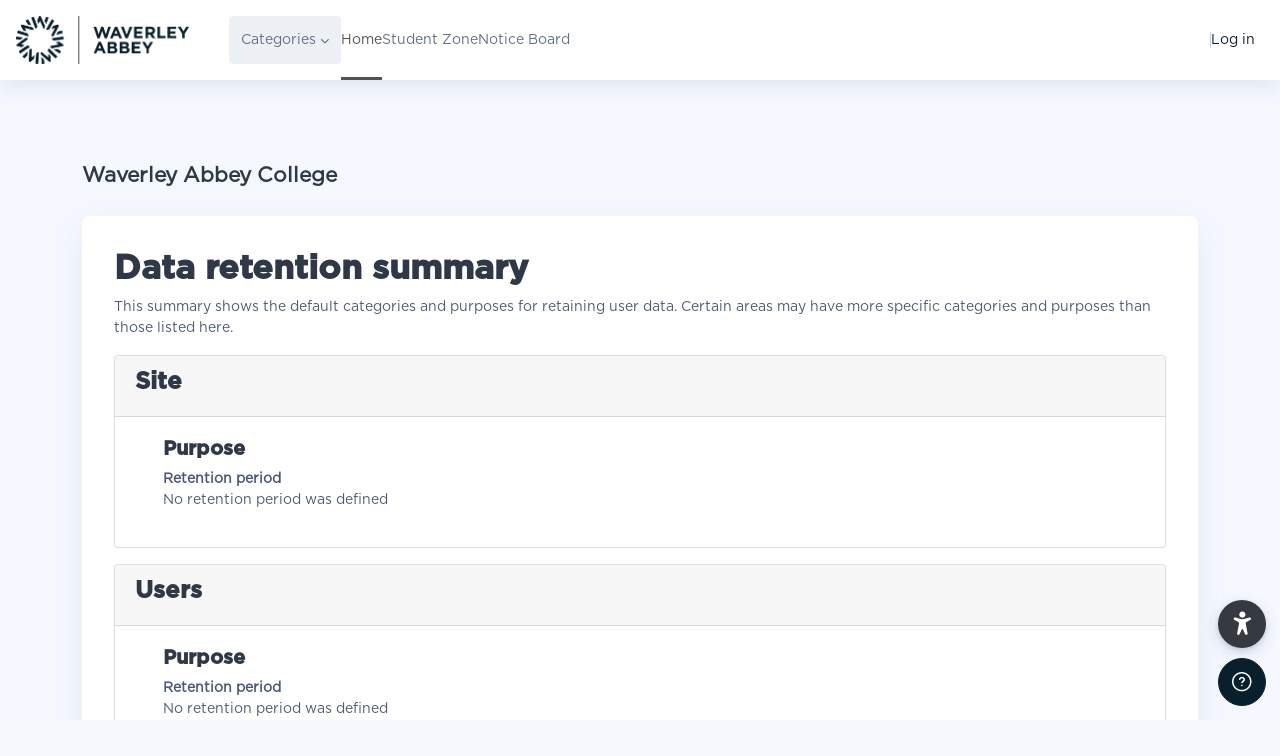

--- FILE ---
content_type: application/javascript; charset=utf-8
request_url: https://students.waverleyabbeycollege.ac.uk/lib/javascript.php/1756214170/theme/remui/js/edw_aw.js
body_size: 22388
content:

/*!
 * Sienna Accessibility Widget v1.1
 * (c) 2024 Benny Luk
 * License: GNU
 * Home Page : https://accessibility-widget.pages.dev/
 * Repository: git+https://github.com/bennyluk/Sienna-Accessibility-Widget.git
 *
 */
(()=>{"use strict";var t=function(){return((t=Object.assign||function(t){for(var e,i=1,n=arguments.length;i<n;i++)
for(var a in(e=arguments[i]))Object.prototype.hasOwnProperty.call(e,a)&&(t[a]=e[a]);return t}),t.apply(this,arguments));},e={},i="asw";function n(i){var n=t(t({},e),{states:t(t({},e.states),i)});return a(n),n}
function a(n){(e=t(t({},e),n)),(function(t,e,i){var n=new Date();n.setTime(n.getTime()+24*i*60*60*1e3);var a="expires="+n.toUTCString();document.cookie=t+"="+e+";"+a+";path=/"})(i,JSON.stringify(e))}
function o(t){var i;return null===(i=null==e?void 0:e.states)||void 0===i?void 0:i[t]}
function s(t){if((void 0===t&&(t=!0),t))return e;var n=(function(t){for(var e=t+"=",i=decodeURIComponent(document.cookie).split(";"),n=0;n<i.length;n++){for(var a=i[n];" "==a.charAt(0);)a=a.substring(1);if(0==a.indexOf(e))return a.substring(e.length,a.length);}
return""})(i);return n&&(e=JSON.parse(n)),e}
function r(t){void 0===t&&(t=1),document.querySelectorAll("h1,h2,h3,h4,h5,h6,p,a,dl,dt,li,ol,th,td,span,blockquote,.asw-text").forEach(function(e){var i;if(!e.classList.contains("material-icons")&&!e.classList.contains("fa")){var n=Number(null!==(i=e.getAttribute("data-asw-orgFontSize"))&&void 0!==i?i:0);n||((n=parseInt(window.getComputedStyle(e).getPropertyValue("font-size"))),e.setAttribute("data-asw-orgFontSize",String(n)));var a=n*t;e.style["font-size"]=a+"px"}});var e=document.querySelector(".asw-amount");e&&(e.innerText="".concat((100*t).toFixed(0),"%"))}
function l(t){var e=t.id,i=t.css;if(i){var n=document.getElementById(e||"")||document.createElement("style");(n.innerHTML=i),n.id||((n.id=e),document.head.appendChild(n))}}
var c=["-o-","-ms-","-moz-","-webkit-",""],g=["filter"];function u(t){var e,i="";return(t&&((i+=(function(t){var e="";if(t){var i=function(i){(g.includes(i)?c:[""]).forEach(function(n){e+="".concat(n).concat(i,":").concat(t[i]," !important;")})};for(var n in t)i(n);}
return e})(t.styles)).length&&t.selector&&(i=(function(t){var e=t.selector,i=t.childrenSelector,n=void 0===i?[""]:i,a=t.css,o="";return(n.forEach(function(t){o+="".concat(e," ").concat(t,"{").concat(a,"}")}),o)})({selector:t.selector,childrenSelector:t.childrenSelector,css:i})),(i+=null!==(e=t.css)&&void 0!==e?e:"")),i)}
function d(t){var e,i=t.id,n=void 0===i?"":i,a=t.enable,o=void 0!==a&&a,s="asw-".concat(n);o?l({css:u(t),id:s}):null===(e=document.getElementById(s))||void 0===e||e.remove();document.documentElement.classList.toggle(s,o)}
var h=function(t,e,i){if(i||2===arguments.length)
for(var n,a=0,o=e.length;a<o;a++)(!n&&a in e)||(n||(n=Array.prototype.slice.call(e,0,a)),(n[a]=e[a]));return t.concat(n||Array.prototype.slice.call(e))},p=["","*:not(.material-icons, .icon, .edw-icon,.asw-menu,.asw-menu *, button.emoji-button, .info-about-box-wrapper p)"],m=["h1","h2","h3","h4","h5","h6",".wsite-headline",".wsite-content-title"],v=h(h([],m,!0),["img","p:not(.info-about-box-wrapper p)","i:not(.fa,.edw-icon,.icon)","svg","a","button:not(.asw-btn, .fa)","label","li","ol"],!1),contrastselectors_m=["h1","h2:not(.single-card.dark h2.sectionname)","h3","h4:not(.wd-camp-text)","h5","h6",".wsite-headline",".wsite-content-title"],contrastselectors=h(h([],contrastselectors_m,!0),["img:not(.expande-icon,,.collaps-icon,.questionflagimage,.activityicon, .qtype img, .choicelist .option-icon img,.navbar-brand-logo,.icon, .btn-icon img, .slider img.slide, .card-icon img, .icon-card img, .icon-box img, .icon img, .slider-sec-1 img, .btn-submitedit img, .edw-nav-icon-img, [class^='section-footer'] img, [class^='pattern'], .logo-box img,.epb-img-icon)","p:not(.section-feature-design-8 .name, .single-card.dark p, .section-team-design-5 p.name, .section-team-design-5 p.desc)","i:not(.fa,.edw-icon,.icon)","button .fa","a .edw-icon","a span:not(.thispageholder)","a .fa","svg:not(:has(image))",".social-icons-container.box-icon img","a:not(.edw-container .link-ref,.view-course-url,.blockurl,.aabtn,:empty, .edw-slide-control, :has(img), .single-card.dark a.align-middle)","button:not(.asw-btn, :has(image), :has(img), .subscribe-btn)","button .edw-icon",".asw-menu-btn .edw-icon",".btn-floating-text",".region-name-text","label:not(label[for^='item_qtype'])","li:not(.section, .section-summary, .subsection, .carousel-indicators li)","ol:not(.edw-carousel-indicators, .carousel-indicators)","ul:not(.course-content ul)",".recent-forums a div.text_to_html",".activity-availability div.expanded-content","td:not(.qtype)","tr","tr th","tr th span",".lesson-date-wrapper *","span.categoryname","span.feedback-text","span.availability-excerpt",".categoryfilter span","#feedback-highlighter span",".breadcrumb-item span",".testimonial-user-name",".toast-wrapper *",".stat-block .inner span",".popover-region-toggle",".popover-region-toggle .icon",".que .state",".que .grade","label span.typename",".edw-nav-tab-text",".edw-card-content-head",".faq-card .card-heading span"],!1),b={"dark-contrast":{styles:{color:"#FFF",fill:"#FFF","background-color":"#000"},childrenSelector:contrastselectors},"light-contrast":{styles:{color:"#000",fill:"#000","background-color":"#FFF"},childrenSelector:contrastselectors},"high-contrast":{styles:{filter:"contrast(125%)"}},"high-saturation":{styles:{filter:"saturate(200%)"}},"low-saturation":{styles:{filter:"saturate(50%)"}},monochrome:{styles:{filter:"grayscale(100%)"}},};var S=function(){return((S=Object.assign||function(t){for(var e,i=1,n=arguments.length;i<n;i++)
for(var a in(e=arguments[i]))Object.prototype.hasOwnProperty.call(e,a)&&(t[a]=e[a]);return t}),S.apply(this,arguments));};function w(){var t=s().states.contrast,e="",i=b[t];i&&(e=u(S(S({},i),{selector:"html.aws-filter"}))),l({css:e,id:"asw-filter-style"}),document.documentElement.classList.toggle("aws-filter",Boolean(t))}
var y=function(){return((y=Object.assign||function(t){for(var e,i=1,n=arguments.length;i<n;i++)
for(var a in(e=arguments[i]))Object.prototype.hasOwnProperty.call(e,a)&&(t[a]=e[a]);return t}),y.apply(this,arguments));},f={id:"stop-animations",selector:"html",childrenSelector:["*","*::before","*::after"],styles:{transition:"none","animation-fill-mode":"forwards","animation-iteration-count":"1","animation-duration":".01s"}};var k=function(){return((k=Object.assign||function(t){for(var e,i=1,n=arguments.length;i<n;i++)
for(var a in(e=arguments[i]))Object.prototype.hasOwnProperty.call(e,a)&&(t[a]=e[a]);return t}),k.apply(this,arguments));},A={id:"readable-font",selector:"html",childrenSelector:(function(t,e,i){if(i||2===arguments.length)
for(var n,a=0,o=e.length;a<o;a++)(!n&&a in e)||(n||(n=Array.prototype.slice.call(e,0,a)),(n[a]=e[a]));return t.concat(n||Array.prototype.slice.call(e))})(["","strong,.user-desc-lastseen-wrapper,.progress-data-wrapper,.progressbar-text-wrapper",".profile-info-item-wrapper","*:not(.material-icons,.fa,fa-*,.edw-icon)","span:not(.material-icons,.fa,.edw-icon,.icon)","td","tr","#course-stats",".edw-stats-wrapper","span.categoryname",".edwiser-categories *:not(i.fa)",".edwiser-courses *:not(i.fa)",".review-approval-container",".lesson-date-wrapper",".modal-dialog",".toast-message",'.popover-region-content'],v,!0),styles:{"font-family":"OpenDyslexic3,Comic Sans MS,Arial,Helvetica,sans-serif"},css:'@font-face {font-family: OpenDyslexic3;src: url("https://website-widgets.pages.dev/fonts/OpenDyslexic3-Regular.woff") format("woff"), url("https://website-widgets.pages.dev/fonts/OpenDyslexic3-Regular.ttf") format("truetype");}',};var C=function(){return((C=Object.assign||function(t){for(var e,i=1,n=arguments.length;i<n;i++)
for(var a in(e=arguments[i]))Object.prototype.hasOwnProperty.call(e,a)&&(t[a]=e[a]);return t}),C.apply(this,arguments));},L={id:"big-cursor",selector:"body",childrenSelector:["*"],styles:{cursor:"url(\"data:image/svg+xml,%3Csvg xmlns='http://www.w3.org/2000/svg' width='98px' height='98px' viewBox='0 0 48 48'%3E%3Cpath fill='%23E0E0E0' d='M27.8 39.7c-.1 0-.2 0-.4-.1s-.4-.3-.6-.5l-3.7-8.6-4.5 4.2c-.1.2-.3.3-.6.3-.1 0-.3 0-.4-.1-.3-.1-.6-.5-.6-.9V12c0-.4.2-.8.6-.9.1-.1.3-.1.4-.1.2 0 .5.1.7.3l16 15c.3.3.4.7.3 1.1-.1.4-.5.6-.9.7l-6.3.6 3.9 8.5c.1.2.1.5 0 .8-.1.2-.3.5-.5.6l-2.9 1.3c-.2-.2-.4-.2-.5-.2z'/%3E%3Cpath fill='%23212121' d='m18 12 16 15-7.7.7 4.5 9.8-2.9 1.3-4.3-9.9L18 34V12m0-2c-.3 0-.5.1-.8.2-.7.3-1.2 1-1.2 1.8v22c0 .8.5 1.5 1.2 1.8.3.2.6.2.8.2.5 0 1-.2 1.4-.5l3.4-3.2 3.1 7.3c.2.5.6.9 1.1 1.1.2.1.5.1.7.1.3 0 .5-.1.8-.2l2.9-1.3c.5-.2.9-.6 1.1-1.1.2-.5.2-1.1 0-1.5l-3.3-7.2 4.9-.4c.8-.1 1.5-.6 1.7-1.3.3-.7.1-1.6-.5-2.1l-16-15c-.3-.5-.8-.7-1.3-.7z'/%3E%3C/svg%3E\") 40 15, auto",},};var F=function(){return((F=Object.assign||function(t){for(var e,i=1,n=arguments.length;i<n;i++)
for(var a in(e=arguments[i]))Object.prototype.hasOwnProperty.call(e,a)&&(t[a]=e[a]);return t}),F.apply(this,arguments));},x={id:"highlight-title",selector:"html",childrenSelector:m,styles:{outline:"2px solid #0048ff","outline-offset":"2px"}};const H='<style>.asw-rg{position:fixed;top:0;left:0;right:0;width:100%;height:0;pointer-events:none;background-color:rgba(0,0,0,.8);z-index:1000000}</style> <div class="asw-rg asw-rg-top"></div> <div class="asw-rg asw-rg-bottom" style="top:auto;bottom:0"></div>';var z=function(){return((z=Object.assign||function(t){for(var e,i=1,n=arguments.length;i<n;i++)
for(var a in(e=arguments[i]))Object.prototype.hasOwnProperty.call(e,a)&&(t[a]=e[a]);return t}),z.apply(this,arguments));},j={id:"highlight-links",selector:"html",childrenSelector:["a[href]"],styles:{outline:"2px solid #0048ff","outline-offset":"2px"}};var M=function(){return((M=Object.assign||function(t){for(var e,i=1,n=arguments.length;i<n;i++)
for(var a in(e=arguments[i]))Object.prototype.hasOwnProperty.call(e,a)&&(t[a]=e[a]);return t}),M.apply(this,arguments));},D={id:"letter-spacing",selector:"html",childrenSelector:p,styles:{"letter-spacing":"2px"}};var R=function(){return((R=Object.assign||function(t){for(var e,i=1,n=arguments.length;i<n;i++)
for(var a in(e=arguments[i]))Object.prototype.hasOwnProperty.call(e,a)&&(t[a]=e[a]);return t}),R.apply(this,arguments));},O={id:"line-height",selector:"html",childrenSelector:p,styles:{"line-height":"3"}};var T=function(){return((T=Object.assign||function(t){for(var e,i=1,n=arguments.length;i<n;i++)
for(var a in(e=arguments[i]))Object.prototype.hasOwnProperty.call(e,a)&&(t[a]=e[a]);return t}),T.apply(this,arguments));},B={id:"font-weight",selector:"html",childrenSelector:p,styles:{"font-weight":"700"}};function P(){var t,e=s().states;void 0===(t=e["highlight-title"])&&(t=!1),d(F(F({},x),{enable:t})),(function(t){void 0===t&&(t=!1),d(z(z({},j),{enable:t}))})(e["highlight-links"]),(function(t){void 0===t&&(t=!1),d(M(M({},D),{enable:t}))})(e["letter-spacing"]),(function(t){void 0===t&&(t=!1),d(R(R({},O),{enable:t}))})(e["line-height"]),(function(t){void 0===t&&(t=!1),d(T(T({},B),{enable:t}))})(e["font-weight"]),(function(t){void 0===t&&(t=!1),d(k(k({},A),{enable:t}))})(e["readable-font"]),(function(t){void 0===t&&(t=!1);var e=document.querySelector(".asw-rg-container");if(t){if(!e){(e=document.createElement("div")).setAttribute("class","asw-rg-container"),(e.innerHTML=H);var i=e.querySelector(".asw-rg-top"),n=e.querySelector(".asw-rg-bottom");(window.__asw__onScrollReadableGuide=function(t){(i.style.height=t.clientY-20+"px"),(n.style.height=window.innerHeight-t.clientY-40+"px")}),document.addEventListener("mousemove",window.__asw__onScrollReadableGuide,{passive:!1}),document.body.appendChild(e)}}else e&&e.remove(),window.__asw__onScrollReadableGuide&&(document.removeEventListener("mousemove",window.__asw__onScrollReadableGuide),delete window.__asw__onScrollReadableGuide)})(e["readable-guide"]),(function(t){void 0===t&&(t=!1),d(y(y({},f),{enable:t}))})(e["stop-animations"]),(function(t){void 0===t&&(t=!1),d(C(C({},L),{enable:t}))})(e["big-cursor"])}
function V(){var t=s().states;r((null==t?void 0:t.fontSize)||1),P(),w()}
const I='<style>.asw-menu,.asw-widget{-webkit-user-select:none;-moz-user-select:none;-ms-user-select:none;user-select:none;font-weight:400;-webkit-font-smoothing:antialiased}.asw-menu *,.asw-widget *{box-sizing:border-box!important}.asw-menu-btn{position:fixed;z-index:500000;left:30px;bottom:30px;box-shadow:0 5px 15px 0 rgb(37 44 97 / 15%),0 2px 4px 0 rgb(93 100 148 / 20%);transition:transform .2s ease;border-radius:50%;align-items:center;justify-content:center;width:58px;height:58px;display:flex;cursor:pointer;text-decoration:none!important;}.asw-menu-btn svg{width:36px;height:36px;min-height:36px;min-width:36px;max-width:36px;max-height:36px;background:0 0!important}.asw-menu-btn:hover{transform:scale(1.05)}@media only screen and (max-width:768px){.asw-menu-btn{width:42px;height:42px}.asw-menu-btn svg{width:26px;height:26px;min-height:26px;min-width:26px;max-width:26px;max-height:26px}}</style> <div class="asw-widget"> <a href="https://accessibility-widget.pages.dev" target="_blank" class="asw-menu-btn" title="Open Accessibility Menu" role="button" aria-expanded="false"> <span class="edw-icon edw-icon-Accessibility" ></span> </a> </div>';function N(t,e){t.style.display=void 0===e?("none"===t.style.display?"block":"none"):1==e?"block":"none"}
const G='<style>.asw-menu{position:fixed;left:0;top:0;box-shadow:0 0 20px #00000080;opacity:1;transition:.3s;z-index:500000;overflow:hidden;background:#eff1f5;width:500px;line-height:1;font-size:16px;height:100%;letter-spacing:.015em}.asw-menu *{color:#000;font-family:inherit;padding:0;margin:0;line-height:1!important;letter-spacing:normal!important}.asw-menu-header{display:flex;align-items:center;justify-content:space-between;padding-left:18px;padding-right:18px;}.asw-menu-title{font-size:16px!important;color:#fff!important}.asw-menu-header svg{fill:#0848ca!important;width:24px!important;height:24px!important;min-width:24px!important;min-height:24px!important;max-width:24px!important;max-height:24px!important}.asw-menu-header>div{display:flex}.asw-menu-header div[role=button]{padding:5px;cursor:pointer;border-radius:50%;transition:opacity .3s ease}.asw-menu-header div[role=button]:hover{opacity:.8}.asw-card{margin:0 15px 20px}.asw-card-title{font-size:14px!important;padding:15px 0;font-weight:600!important;opacity:.8}.asw-menu .asw-select{width:100%!important;border:none!important;min-height:45px!important;max-height:45px!important;height:45px!important;color:inherit!important}.asw-items{display:grid;grid-template-columns:repeat(3,minmax(0,1fr));gap:1rem}.asw-btn{aspect-ratio:6/5;border-radius:12px;padding:0 15px;display:flex;align-items:center;justify-content:center;flex-direction:column;text-align:center;color:#333;font-size:16px!important;background:#fff!important;border:2px solid transparent!important;transition:border-color .2s ease;cursor:pointer;word-break:break-word;gap:10px;position:relative;width:auto!important;height:auto!important}.asw-adjust-font .asw-label div,.asw-btn .asw-translate{font-size:14px!important;font-weight:600!important}.asw-minus,.asw-plus{background-color:#eff1f5!important;border:2px solid transparent;transition:border .2s ease}.asw-minus:hover,.asw-plus:hover{border-color:#0848ca!important}.asw-amount{font-size:18px!important;font-weight:600!important}.asw-adjust-font svg{width:24px!important;height:24px!important;min-width:24px!important;min-height:24px!important;max-width:24px!important;max-height:24px!important}.asw-btn svg{width:34px!important;height:34px!important;min-width:34px!important;min-height:34px!important;max-width:34px!important;max-height:34px!important}.asw-btn.asw-selected,.asw-btn:hover{border-color:#0848ca!important}.asw-btn.asw-selected span,.asw-btn.asw-selected svg{fill:#0848ca!important;color:#0848ca;}.asw-btn.asw-selected:after{content:"✓";position:absolute;top:10px;right:10px;background-color:#0848ca!important;color:#fff;padding:6px;font-size:10px;width:18px;height:18px;border-radius:100%;line-height:6px}.asw-footer{position:absolute;bottom:0;left:0;right:0;background:#fff;padding:20px;text-align:center;border-top:2px solid #eff1f5}.asw-footer a{font-size:16px!important;text-decoration:none!important;color:#000!important;background:0 0!important;font-weight:600!important}.asw-footer a:hover,.asw-footer a:hover span{color:#0848ca!important}.asw-menu-content{overflow:scroll;max-height:calc(100% - 80px);padding:30px 0 15px}.asw-adjust-font{background:#fff;padding:20px;margin-bottom:20px}.asw-adjust-font .asw-label{display:flex;justify-content:flex-start}.asw-adjust-font>div{display:flex;justify-content:space-between;margin-top:20px;align-items:center;font-size:15px}.asw-adjust-font .asw-label div{font-size:15px!important}.asw-adjust-font div[role=button]{background:#eff1f5!important;border-radius:50%;width:36px;height:36px;display:flex;align-items:center;justify-content:center;cursor:pointer}.asw-overlay{position:fixed;top:0;left:0;width:100%;height:100%;z-index:10000}@media only screen and (max-width:560px){.asw-menu{width:100%}}@media only screen and (max-width:420px){.asw-items{grid-template-columns:repeat(2,minmax(0,1fr));gap:.5rem}}</style> <div class="asw-menu"> <div class="asw-menu-header"> <div class="asw-menu-title asw-translate"> Accessibility Menu </div> <div style="gap:15px">        <div class="asw-menu-setting dropleft"><span class="edw-icon edw-icon-Setting" id="aw_settingsDropdown" data-toggle="dropdown" aria-haspopup="true" aria-expanded="false"></span><div class="dropdown-menu" aria-labelledby="aw_settingsDropdown"><a class="dropdown-item adminsettingurl asw-translate" data-translate="Global settings" href="#">Global settings</a><a class="dropdown-item prefsettingurl asw-translate" data-translate="My preferences" href="#">My preferences</a></div></div>       <div role="button" class="asw-menu-reset" title="Reset settings"> <span class="edw-icon edw-icon-reset" ></span> </div> <div role="button" class="asw-menu-close" title="Close"> <span class="edw-icon edw-icon-Cancel" ></span> </div> </div> </div> <div class="asw-menu-content"> <div class="asw-card"> <select id="asw-language" title="Language" class="asw-select"></select> </div> <div class="asw-card"> <div class="asw-card-title"> Content Adjustments </div> <div class="asw-adjust-font"> <div class="asw-label" style="margin:0"> <span class="edw-icon edw-icon-font-size" ></span> <div class="asw-translate"> Adjust Font Size </div> </div> <div> <div class="asw-minus" data-key="font-size" role="button" aria-pressed="false" title="Decrease Font Size" tabindex="0"> <span class="edw-icon edw-icon-Minus" ></span> </div> <div class="asw-amount"> 100% </div> <div class="asw-plus" data-key="font-size" role="button" aria-pressed="false" title="Increase Font Size" tabindex="0"> <span class="edw-icon edw-icon-Plus_24" ></span> </div> </div> </div> <div class="asw-items content"> </div> </div> <div class="asw-card"> <div class="asw-card-title"> Color Adjustments </div> <div class="asw-items contrast"> </div> </div> <div class="asw-card"> <div class="asw-card-title"> Tools </div> <div class="asw-items tools"> </div> </div> </div>        <div class="asw-footer d-none"><form id="aw_feedbackcollection-form" class="aw_feedbackcollection-wrapper position-relative"><div class="feedback-input-wrapper flex-gap-2 align-items-center"><input type="text" class="form-control" placeholder="Any thoughts or feedback?" name="feedback" maxlength="100"><div class="d-flex flex-gap-2"><button type="submit" class="btn btn-sm btn-submit aw-feedback-submit" data-type="submit">Submit</button><div class="btn btn-close aw-feedback-close"><span class="edw-icon edw-icon-Cancel"></span></div></div></div><div class="feedback-question-wrapper d-flex align-items-center justify-content-center flex-gap-4"><p class="feedback-heading m-0">How’s your experience with the tool?</p><input type="hidden" value="How’s your experience with the tool?" name="question"> <input type="hidden" value="aw_tool_question" name="questionname"><div class="feedbacks d-flex flex-gap-4"><label class="feedback-item" for="feedback-easy"><img class="feedback-item-icon" src="https://staticcdn.edwiser.org/theme_remuiassets/images/feedbacks_assets/feedback_easy.svg"><div class="d-none"><input type="radio" id="feedback-easy" name="answer" value="Easy"></div></label><label class="feedback-item" for="feedback-hard"><img class="feedback-item-icon" src="https://staticcdn.edwiser.org/theme_remuiassets/images/feedbacks_assets/feedback_hard.svg"><div class="d-none"><input type="radio" id="feedback-hard" name="answer" value="Hard"></div></label></div></div></form></div>          </div> <div class="asw-overlay"> </div>',E=[{label:"Monochrome",key:"monochrome",icon:'<span class="edw-icon edw-icon-Monochrome" ></span>',},{label:"Low Saturation",key:"low-saturation",icon:'<span class="edw-icon edw-icon-Low-saturation" ></span>',},{label:"High Saturation",key:"high-saturation",icon:'<span class="edw-icon edw-icon-High-saturation" ></span>',},{label:"High Contrast",key:"high-contrast",icon:'<span class="edw-icon edw-icon-High-contrast" ></span>',},{label:"Light Contrast",key:"light-contrast",icon:'<span class="edw-icon edw-icon-Light-contrast" ></span>',},{label:"Dark Contrast",key:"dark-contrast",icon:'<span class="edw-icon edw-icon-Dark-contrast" ></span>'},],J=[{label:"Font Weight",key:"font-weight",icon:'<span class="edw-icon edw-icon-Bold" ></span>',},{label:"Line Height",key:"line-height",icon:'<span class="edw-icon edw-icon-Line-spacing" ></span>',},{label:"Letter Spacing",key:"letter-spacing",icon:'<span class="edw-icon edw-icon-Letter-spacing" ></span>',},{label:"Dyslexia Font",key:"readable-font",icon:'<span class="edw-icon edw-icon-Dyslexia-font" ></span>',},{label:"Highlight Links",key:"highlight-links",icon:'<span class="edw-icon edw-icon-link" ></span>',},{label:"Highlight Title",key:"highlight-title",icon:'<span class="edw-icon edw-icon-Title" ></span>'},],Z=[{label:"Big Cursor",key:"big-cursor",icon:'<span class="edw-icon edw-icon-Cursor" ></span>',},{label:"Stop Animations",key:"stop-animations",icon:'<span class="edw-icon edw-icon-Stop" ></span>',},{label:"Reading Guide",key:"readable-guide",icon:'<span class="edw-icon edw-icon-Book-guide" ></span>',},];function W(t,e){for(var i="",n=t.length;n--;){var a=t[n];i+='<button class="asw-btn '.concat(e||"",'" type="button" data-key="').concat(a.key,'" title="').concat(a.label,'">').concat(a.icon,'<span class="asw-translate">').concat(a.label,"</span></button>")}
return i}
var K={ar:JSON.parse('{"Accessibility Menu":"قائمة إمكانية الوصول","Reset settings":"إعادة تعيين الإعدادات","Close":"إغلاق","Content Adjustments":"تعديلات المحتوى","Adjust Font Size":"تعديل حجم الخط","Highlight Title":"تسليط الضوء على العنوان","Highlight Links":"تسليط الضوء على الروابط","Readable Font":"خط سهل القراءة","Color Adjustments":"تعديلات الألوان","Dark Contrast":"تباين داكن","Light Contrast":"تباين فاتح","High Contrast":"تباين عالي","High Saturation":"تشبع عالي","Low Saturation":"تشبع منخفض","Monochrome":"أحادي اللون","Tools":"أدوات","Reading Guide":"دليل القراءة","Stop Animations":"إيقاف الرسوم المتحركة","Big Cursor":"مؤشر كبير","Increase Font Size":"زيادة حجم الخط","Decrease Font Size":"تقليل حجم الخط","Letter Spacing":"تباعد الحروف","Line Height":"ارتفاع السطر","Font Weight":"سمك الخط","Dyslexia Font":"خط القراءة لمن يعانون من عسر القراءة","Language":"اللغة","Open Accessibility Menu":"افتح قائمة الوصول","Global settings":"الإعدادات العامة","My preferences":"تفضيلاتي"}'),bg:JSON.parse('{"Accessibility Menu":"Меню за достъпност","Reset settings":"Нулиране на настройките","Close":"Затвори","Content Adjustments":"Настройки на съдържанието","Adjust Font Size":"Регулиране на размера на шрифта","Highlight Title":"Открояване на заглавието","Highlight Links":"Открояване на връзките","Readable Font":"Четлив шрифт","Color Adjustments":"Настройки на цветовете","Dark Contrast":"Тъмен контраст","Light Contrast":"Светъл контраст","High Contrast":"Висок контраст","High Saturation":"Висока наситеност","Low Saturation":"Ниска наситеност","Monochrome":"Монохромен","Tools":"Инструменти","Reading Guide":"Ръководство за четене","Stop Animations":"Спиране на анимациите","Big Cursor":"Голям курсор","Increase Font Size":"Увеличаване на размера на шрифта","Decrease Font Size":"Намаляване на размера на шрифта","Letter Spacing":"Разстояние между буквите","Line Height":"Височина на реда","Font Weight":"Дебелина на шрифта","Dyslexia Font":"Шрифт за дислексия","Language":"Език","Open Accessibility Menu":"Отворете менюто за достъпност","Global settings":"Глобални настройки","My preferences":"Моите предпочитания"}'),bn:JSON.parse('{"Accessibility Menu":"অভিগম্যতা মেনু","Reset settings":"নির্ধারণ পুনরায় সেট করুন","Close":"বন্ধ করুন","Content Adjustments":"কন্টেন্ট সংশোধন","Adjust Font Size":"ফন্ট সাইজ সংশোধন","Highlight Title":"শিরোনাম উজ্জ্বল করুন","Highlight Links":"লিংকগুলি উজ্জ্বল করুন","Readable Font":"পঠনযোগ্য ফন্ট","Color Adjustments":"রঙ সংশোধন","Dark Contrast":"অন্ধকার প্রতিবিম্ব","Light Contrast":"আলোকিত প্রতিবিম্ব","High Contrast":"উচ্চ প্রতিবিম্ব","High Saturation":"উচ্চ সম্পৃক্তি","Low Saturation":"নিম্ন সম্পৃক্তি","Monochrome":"একরঙা","Tools":"সরঞ্জাম","Reading Guide":"পড়ার গাইড","Stop Animations":"অ্যানিমেশন বন্ধ করুন","Big Cursor":"বড় কার্সর","Increase Font Size":"ফন্ট সাইজ বাড়ান","Decrease Font Size":"ফন্ট সাইজ কমান","Letter Spacing":"অক্ষর বিরতি","Line Height":"লাইন উচ্চতা","Font Weight":"ফন্ট ওজন","Dyslexia Font":"ডিসলেক্সিয়া ফন্ট","Language":"ভাষা","Open Accessibility Menu":"অভিগম্যতা মেনু খুলুন","Global settings":"গ্লোবাল সেটিংস","My preferences":"আমার পছন্দসমূহ"}'),cs:JSON.parse('{"Accessibility Menu":"Přístupnostní menu","Reset settings":"Obnovit nastavení","Close":"Zavřít","Content Adjustments":"Úpravy obsahu","Adjust Font Size":"Nastavit velikost písma","Highlight Title":"Zvýraznit nadpis","Highlight Links":"Zvýraznit odkazy","Readable Font":"Čitelný font","Color Adjustments":"Nastavení barev","Dark Contrast":"Tmavý kontrast","Light Contrast":"Světlý kontrast","High Contrast":"Vysoký kontrast","High Saturation":"Vysoká saturace","Low Saturation":"Nízká saturace","Monochrome":"Monochromatický","Tools":"Nástroje","Reading Guide":"Průvodce čtením","Stop Animations":"Zastavit animace","Big Cursor":"Velký kurzor","Increase Font Size":"Zvětšit velikost písma","Decrease Font Size":"Zmenšit velikost písma","Letter Spacing":"Mezery mezi písmeny","Line Height":"Výška řádku","Font Weight":"Tloušťka písma","Dyslexia Font":"Dyslexický font","Language":"Jazyk","Open Accessibility Menu":"Otevřít přístupnostní menu","Global settings":"Globální nastavení","My preferences":"Moje preference"}'),de:JSON.parse('{"Accessibility Menu":"Barrierefreiheit","Reset settings":"Einstellungen zurücksetzen","Close":"Schließen","Content Adjustments":"Inhaltsanpassungen","Adjust Font Size":"Schriftgröße anpassen","Highlight Title":"Titel hervorheben","Highlight Links":"Links hervorheben","Readable Font":"Lesbare Schrift","Color Adjustments":"Farbanpassungen","Dark Contrast":"Dunkler Kontrast","Light Contrast":"Heller Kontrast","High Contrast":"Hoher Kontrast","High Saturation":"Hohe Farbsättigung","Low Saturation":"Niedrige Farbsättigung","Monochrome":"Monochrom","Tools":"Werkzeuge","Reading Guide":"Lesehilfe","Stop Animations":"Animationen stoppen","Big Cursor":"Großer Cursor","Increase Font Size":"Schriftgröße vergrößern","Decrease Font Size":"Schriftgröße verkleinern","Letter Spacing":"Zeichenabstand","Line Height":"Zeilenhöhe","Font Weight":"Schriftstärke","Dyslexia Font":"Dyslexie-Schrift","Language":"Sprache","Open Accessibility Menu":"Barrierefreiheitsmenü öffnen","Global settings":"Globale Einstellungen","My preferences":"Meine Präferenzen"}'),el:JSON.parse('{"Accessibility Menu":"Μενού προσβασιμότητας","Reset settings":"Επαναφορά ρυθμίσεων","Close":"Κλείσιμο","Content Adjustments":"Προσαρμογές περιεχομένου","Adjust Font Size":"Προσαρμογή μεγέθους γραμματοσειράς","Highlight Title":"Επισήμανση τίτλου","Highlight Links":"Επισήμανση συνδέσμων","Readable Font":"Ευανάγνωστη γραμματοσειρά","Color Adjustments":"Προσαρμογές χρωμάτων","Dark Contrast":"Σκοτεινή αντίθεση","Light Contrast":"Φωτεινή αντίθεση","High Contrast":"Υψηλή αντίθεση","High Saturation":"Υψηλός κορεσμός","Low Saturation":"Χαμηλός κορεσμός","Monochrome":"Μονόχρωμο","Tools":"Εργαλεία","Reading Guide":"Οδηγός ανάγνωσης","Stop Animations":"Απενεργοποίηση κινούμενων εικόνων","Big Cursor":"Μεγάλος δείκτης","Global settings":"Γενικές ρυθμίσεις","My preferences":"Οι προτιμήσεις μου"}'),en:JSON.parse('{"Accessibility Menu":"Accessibility Menu","Reset settings":"Reset settings","Close":"Close","Content Adjustments":"Content Adjustments","Adjust Font Size":"Adjust Font Size","Highlight Title":"Highlight Title","Highlight Links":"Highlight Links","Readable Font":"Readable Font","Color Adjustments":"Color Adjustments","Dark Contrast":"Dark Contrast","Light Contrast":"Light Contrast","High Contrast":"High Contrast","High Saturation":"High Saturation","Low Saturation":"Low Saturation","Monochrome":"Monochrome","Tools":"Tools","Reading Guide":"Reading Guide","Stop Animations":"Stop Animations","Big Cursor":"Big Cursor","Increase Font Size":"Increase Font Size","Decrease Font Size":"Decrease Font Size","Letter Spacing":"Letter Spacing","Line Height":"Line Height","Font Weight":"Font Weight","Dyslexia Font":"Dyslexia Font","Language":"Language","Open Accessibility Menu":"Open Accessibility Menu","Global settings":"Global settings","My preferences":"My preferences"}'),es:JSON.parse('{"Accessibility Menu":"Menú de accesibilidad","Reset settings":"Restablecer configuración","Close":"Cerrar","Content Adjustments":"Ajustes de contenido","Adjust Font Size":"Ajustar el tamaño de fuente","Highlight Title":"Destacar título","Highlight Links":"Destacar enlaces","Readable Font":"Fuente legible","Color Adjustments":"Ajustes de color","Dark Contrast":"Contraste oscuro","Light Contrast":"Contraste claro","High Contrast":"Alto contraste","High Saturation":"Alta saturación","Low Saturation":"Baja saturación","Monochrome":"Monocromo","Tools":"Herramientas","Reading Guide":"Guía de lectura","Stop Animations":"Detener animaciones","Big Cursor":"Cursor grande","Increase Font Size":"Aumentar tamaño de fuente","Decrease Font Size":"Reducir tamaño de fuente","Letter Spacing":"Espaciado entre letras","Line Height":"Altura de línea","Font Weight":"Grosor de fuente","Dyslexia Font":"Fuente para dislexia","Language":"Idioma","Open Accessibility Menu":"Abrir menú de accesibilidad","Global settings":"Configuración global","My preferences":"Mis preferencias"}'),fi:JSON.parse('{"Accessibility Menu":"Saavutettavuusvalikko","Reset settings":"Palauta asetukset","Close":"Sulje","Content Adjustments":"Sisällön säädöt","Adjust Font Size":"Säädä fonttikokoa","Highlight Title":"Korosta otsikko","Highlight Links":"Korosta linkit","Readable Font":"Helposti luettava fontti","Color Adjustments":"Värien säädöt","Dark Contrast":"Tumma kontrasti","Light Contrast":"Vaalea kontrasti","High Contrast":"Korkea kontrasti","High Saturation":"Korkea kylläisyys","Low Saturation":"Matala kylläisyys","Monochrome":"Yksivärinen","Tools":"Työkalut","Reading Guide":"Lukemisopas","Stop Animations":"Pysäytä animaatiot","Big Cursor":"Iso kohdistin","Increase Font Size":"Suurenna fonttikokoa","Decrease Font Size":"Pienennä fonttikokoa","Letter Spacing":"Kirjainten välistys","Line Height":"Rivin korkeus","Font Weight":"Fontin paksuus","Dyslexia Font":"Dysleksiafontti","Language":"Kieli","Open Accessibility Menu":"Avaa saavutettavuusvalikko","Global settings":"Globaalit asetukset","My preferences":"Omat asetukset"}'),fr:JSON.parse('{"Accessibility Menu":"Menu d\'accessibilité","Reset settings":"Réinitialiser les paramètres","Close":"Fermer","Content Adjustments":"Ajustements de contenu","Adjust Font Size":"Ajuster la taille de police","Highlight Title":"Surligner le titre","Highlight Links":"Surligner les liens","Readable Font":"Police lisible","Color Adjustments":"Ajustements de couleur","Dark Contrast":"Contraste foncé","Light Contrast":"Contraste clair","High Contrast":"Contraste élevé","High Saturation":"Saturation élevée","Low Saturation":"Saturation faible","Monochrome":"Monochrome","Tools":"Outils","Reading Guide":"Guide de lecture","Stop Animations":"Arrêter les animations","Big Cursor":"Gros curseur","Increase Font Size":"Augmenter la taille de police","Decrease Font Size":"Réduire la taille de police","Letter Spacing":"Espacement des lettres","Line Height":"Hauteur de ligne","Font Weight":"Poids de la police","Dyslexia Font":"Police dyslexie","Language":"Langue","Open Accessibility Menu":"Ouvrir le menu d\'accessibilité","Global settings":"Paramètres globaux","My preferences":"Mes préférences"}'),he:JSON.parse('{"Accessibility Menu":"תפריט נגישות","Reset settings":"איפוס הגדרות","Close":"סגור","Content Adjustments":"התאמות תוכן","Adjust Font Size":"התאם גודל פונט","Highlight Title":"הדגש כותרת","Highlight Links":"הדגש קישורים","Readable Font":"פונט קריא","Color Adjustments":"התאמות צבע","Dark Contrast":"ניגודיות כהה","Light Contrast":"ניגודיות בהירה","High Contrast":"ניגודיות גבוהה","High Saturation":"רווי צבע גבוה","Low Saturation":"רווי צבע נמוך","Monochrome":"מונוכרום","Tools":"כלים","Reading Guide":"מדריך קריאה","Stop Animations":"עצירת אנימציות","Big Cursor":"סמן גדול","Increase Font Size":"הגדל גודל פונט","Decrease Font Size":"הקטן גודל פונט","Letter Spacing":"מרווח בין אותיות","Line Height":"גובה שורה","Font Weight":"משקל הפונט","Dyslexia Font":"פונט לדיסלקטים","Language":"שפה","Open Accessibility Menu":"פתח תפריט נגישות","Global settings":"הגדרות כלליות","My preferences":"העדפות שלי"}'),hi:JSON.parse('{"Accessibility Menu":"सुलभता मेनू","Reset settings":"सेटिंग्स रीसेट करें","Close":"बंद करें","Content Adjustments":"सामग्री समायोजन","Adjust Font Size":"फ़ॉन्ट आकार समायोजित करें","Highlight Title":"शीर्षक को हाइलाइट करें","Highlight Links":"लिंक को हाइलाइट करें","Readable Font":"पढ़ने योग्य फ़ॉन्ट","Color Adjustments":"रंग समायोजन","Dark Contrast":"गहरा कंट्रास्ट","Light Contrast":"हल्का कंट्रास्ट","High Contrast":"उच्च कंट्रास्ट","High Saturation":"उच्च संतृप्ति","Low Saturation":"निम्न संतृप्ति","Monochrome":"एकरंगी","Tools":"उपकरण","Reading Guide":"पढ़ाई गाइड","Stop Animations":"एनिमेशन रोकें","Big Cursor":"बड़ा कर्सर","Increase Font Size":"फ़ॉन्ट आकार बढ़ाएँ","Decrease Font Size":"फ़ॉन्ट आकार घटाएँ","Letter Spacing":"अक्षर अंतर","Line Height":"लाइन ऊँचाई","Font Weight":"फ़ॉन्ट वज़न","Dyslexia Font":"डिस्लेक्सिया फ़ॉन्ट","Language":"भाषा","Open Accessibility Menu":"सुलभता मेनू खोलें","Global settings":"वैश्विक सेटिंग्स","My preferences":"मेरी प्राथमिकताएँ"}'),hr:JSON.parse('{"Accessibility Menu":"Izbornik Pristupačnosti","Reset settings":"Resetiraj postavke","Close":"Zatvori","Content Adjustments":"Prilagodbe Sadržaja","Adjust Font Size":"Prilagodi Veličinu Fonta","Highlight Title":"Istakni Naslove","Highlight Links":"Istakni Poveznice","Readable Font":"Čitljiv Font","Color Adjustments":"Prilagodbe Boja","Dark Contrast":"Tamni Kontrast","Light Contrast":"Svijetli Kontrast","High Contrast":"Visoki Kontrast","High Saturation":"Visoka Zasićenost","Low Saturation":"Niska Zasićenost","Monochrome":"Jednobojno","Tools":"Alati","Reading Guide":"Vodič Za Čitanje","Stop Animations":"Zaustavi Animacije","Big Cursor":"Veliki Kursor","Increase Font Size":"Povećaj Veličinu Fonta","Decrease Font Size":"Smanji Veličinu Fonta","Letter Spacing":"Razmak Između Slova","Line Height":"Visina Linije","Font Weight":"Debljina Fonta","Dyslexia Font":"Font Za Disleksiju","Language":"Jezik","Open Accessibility Menu":"Otvori Izbornik Pristupačnosti","Global settings":"Globalne postavke","My preferences":"Moje postavke"}'),hu:JSON.parse('{"Accessibility Menu":"Hozzáférhetőségi menü","Reset settings":"Beállítások visszaállítása","Close":"Bezárás","Content Adjustments":"Tartalom beállításai","Adjust Font Size":"Betűméret beállítása","Highlight Title":"Cím kiemelése","Highlight Links":"Linkek kiemelése","Readable Font":"Olvasható betűtípus","Color Adjustments":"Színbeállítások","Dark Contrast":"Sötét kontraszt","Light Contrast":"Világos kontraszt","High Contrast":"Magas kontraszt","High Saturation":"Magas telítettség","Low Saturation":"Alacsony telítettség","Monochrome":"Monokróm","Tools":"Eszközök","Reading Guide":"Olvasási útmutató","Stop Animations":"Animációk leállítása","Big Cursor":"Nagy kurzor","Increase Font Size":"Betűméret növelése","Decrease Font Size":"Betűméret csökkentése","Letter Spacing":"Betűtávolság","Line Height":"Sor magasság","Font Weight":"Betűtípus vastagsága","Dyslexia Font":"Dyslexia betűtípus","Language":"Nyelv","Open Accessibility Menu":"Hozzáférhetőségi menü megnyitása","Global settings":"Globális beállítások","My preferences":"Saját beállításaim"}'),id:JSON.parse('{"Accessibility Menu":"Menu Aksesibilitas","Reset settings":"Atur Ulang Pengaturan","Close":"Tutup","Content Adjustments":"Penyesuaian Konten","Adjust Font Size":"Sesuaikan Ukuran Font","Highlight Title":"Sorot Judul","Highlight Links":"Sorot Tautan","Readable Font":"Font Mudah Dibaca","Color Adjustments":"Penyesuaian Warna","Dark Contrast":"Kontras Gelap","Light Contrast":"Kontras Terang","High Contrast":"Kontras Tinggi","High Saturation":"Saturasi Tinggi","Low Saturation":"Saturasi Rendah","Monochrome":"Monokrom","Tools":"Alat","Reading Guide":"Panduan Membaca","Stop Animations":"Hentikan Animasi","Big Cursor":"Kursor Besar","Increase Font Size":"Perbesar Ukuran Font","Decrease Font Size":"Perkecil Ukuran Font","Letter Spacing":"Jarak Huruf","Line Height":"Tinggi Baris","Font Weight":"Ketebalan Font","Dyslexia Font":"Font Disleksia","Language":"Bahasa","Open Accessibility Menu":"Buka menu aksesibilitas","Global settings":"Pengaturan global","My preferences":"Preferensi saya"}'),it:JSON.parse('{"Accessibility Menu":"Menu di accessibilità","Reset settings":"Ripristina impostazioni","Close":"Chiudi","Content Adjustments":"Regolazioni del contenuto","Adjust Font Size":"Regola la dimensione del carattere","Highlight Title":"Evidenzia il titolo","Highlight Links":"Evidenzia i collegamenti","Readable Font":"Carattere leggibile","Color Adjustments":"Regolazioni del colore","Dark Contrast":"Contrasto scuro","Light Contrast":"Contrasto chiaro","High Contrast":"Alto contrasto","High Saturation":"Alta saturazione","Low Saturation":"Bassa saturazione","Monochrome":"Monocromatico","Tools":"Strumenti","Reading Guide":"Guida alla lettura","Stop Animations":"Arresta le animazioni","Big Cursor":"Cursore grande","Increase Font Size":"Aumenta la dimensione del carattere","Decrease Font Size":"Diminuisci la dimensione del carattere","Letter Spacing":"Spaziatura delle lettere","Line Height":"Altezza della linea","Font Weight":"Peso del carattere","Dyslexia Font":"Carattere per dislessia","Language":"Lingua","Open Accessibility Menu":"Apri il menu di accessibilità","Global settings":"Impostazioni globali","My preferences":"Le mie preferenze"}'),ja:JSON.parse('{"Accessibility Menu":"アクセシビリティメニュー","Reset settings":"設定をリセット","Close":"閉じる","Content Adjustments":"コンテンツ調整","Adjust Font Size":"フォントサイズを調整","Highlight Title":"タイトルを強調表示","Highlight Links":"リンクを強調表示","Readable Font":"読みやすいフォント","Color Adjustments":"色の調整","Dark Contrast":"ダークコントラスト","Light Contrast":"ライトコントラスト","High Contrast":"高いコントラスト","High Saturation":"彩度が高い","Low Saturation":"彩度が低い","Monochrome":"モノクロ","Tools":"ツール","Reading Guide":"読み上げガイド","Stop Animations":"アニメーションを停止","Big Cursor":"大きなカーソル","Increase Font Size":"フォントサイズを大きくする","Decrease Font Size":"フォントサイズを小さくする","Letter Spacing":"文字間隔","Line Height":"行の高さ","Font Weight":"フォントの太さ","Dyslexia Font":"ディスレクシア用フォント","Language":"言語","Open Accessibility Menu":"アクセシビリティメニューを開く","Global settings":"グローバル設定","My preferences":"私の設定"}'),ka:JSON.parse('{"Accessibility Menu":"წვდომადობის მენიუ","Reset settings":"პარამეტრების განულება","Close":"დახურვა","Content Adjustments":"შიგთავსის მორგება","Adjust Font Size":"ფონტის ზომის მორგება","Highlight Title":"სათაურის გამოკვეთა","Highlight Links":"ბმულების გამოკვეთა","Readable Font":"წაკითხვადი ტექსტი","Color Adjustments":"ფერების მორგება","Dark Contrast":"მუქი კონტრასტი","Light Contrast":"ნათელი კონტრასტი","High Contrast":"მაღალი კონტრასტი","High Saturation":"მაღალი გაჯერება","Low Saturation":"დაბალი გაჯერება","Monochrome":"ერთფეროვანი","Tools":"ხელსაწყოები","Reading Guide":"კითხვის დამხმარე","Stop Animations":"ანიმაციების გაჩერება","Big Cursor":"დიდი კურსორი","Increase Font Size":"ფონტის ზომის გაზრდა","Decrease Font Size":"ფონტის ზომის შემცირება","Letter Spacing":"ასოების დაშორება","Line Height":"ხაზის სიმაღლე","Font Weight":"ფონტის სისქე","Dyslexia Font":"დისლექსიის ფონტი","Language":"ენა","Open Accessibility Menu":"წვდომადობის მენიუს გახსნა","Global settings":"გლობალური პარამეტრები","My preferences":"ჩემი პარამეტრები"}'),ko:JSON.parse('{"Accessibility Menu":"접근성 메뉴","Reset settings":"설정 초기화","Close":"닫기","Content Adjustments":"콘텐츠 조정","Adjust Font Size":"글꼴 크기 조정","Highlight Title":"제목 강조","Highlight Links":"링크 강조","Readable Font":"읽기 쉬운 글꼴","Color Adjustments":"색상 조정","Dark Contrast":"어두운 대비","Light Contrast":"밝은 대비","High Contrast":"높은 대비","High Saturation":"높은 채도","Low Saturation":"낮은 채도","Monochrome":"단색","Tools":"도구","Reading Guide":"읽기 가이드","Stop Animations":"애니메이션 중지","Big Cursor":"큰 커서","Increase Font Size":"글꼴 크기 증가","Decrease Font Size":"글꼴 크기 감소","Letter Spacing":"자간","Line Height":"줄 간격","Font Weight":"글꼴 두께","Dyslexia Font":"난독증 글꼴","Language":"언어","Open Accessibility Menu":"접근성 메뉴 열기","Global settings":"전역 설정","My preferences":"내 기본 설정"}'),ms:JSON.parse('{"Accessibility Menu":"Menu Aksesibiliti","Reset settings":"Tetapkan semula tetapan","Close":"Tutup","Content Adjustments":"Penyesuaian Kandungan","Adjust Font Size":"Laraskan Saiz Fon","Highlight Title":"Serlahkan Tajuk","Highlight Links":"Serlahkan Pautan","Readable Font":"Fon Mudah Baca","Color Adjustments":"Penyesuaian Warna","Dark Contrast":"Kontras Gelap","Light Contrast":"Kontras Terang","High Contrast":"Kontras Tinggi","High Saturation":"Saturasi Tinggi","Low Saturation":"Saturasi Rendah","Monochrome":"Monokrom","Tools":"Peralatan","Reading Guide":"Panduan Membaca","Stop Animations":"Hentikan Animasi","Big Cursor":"Kursor Besar","Increase Font Size":"Besarkan Saiz Fon","Decrease Font Size":"Kecilkan Saiz Fon","Letter Spacing":"Ruangan Huruf","Line Height":"Ketinggian Garis","Font Weight":"Ketebalan Fon","Dyslexia Font":"Fon Dyslexia","Language":"Bahasa","Open Accessibility Menu":"Buka menu kebolehcapaian","Global settings":"Tetapan global","My preferences":"Keutamaan saya"}'),nl:JSON.parse('{"Accessibility Menu":"Toegankelijkheidsmenu","Reset settings":"Instellingen resetten","Close":"Sluiten","Content Adjustments":"Inhoudsaanpassingen","Adjust Font Size":"Lettergrootte aanpassen","Highlight Title":"Titel markeren","Highlight Links":"Links markeren","Readable Font":"Leesbaar lettertype","Color Adjustments":"Kleur aanpassingen","Dark Contrast":"Donker contrast","Light Contrast":"Licht contrast","High Contrast":"Hoog contrast","High Saturation":"Hoge verzadiging","Low Saturation":"Lage verzadiging","Monochrome":"Monochroom","Tools":"Gereedschappen","Reading Guide":"Leesgids","Stop Animations":"Animaties stoppen","Big Cursor":"Grote cursor","Increase Font Size":"Lettergrootte vergroten","Decrease Font Size":"Lettergrootte verkleinen","Letter Spacing":"Letterafstand","Line Height":"Regelhoogte","Font Weight":"Letterdikte","Dyslexia Font":"Dyslexie lettertype","Language":"Taal","Open Accessibility Menu":"Toegankelijkheidsmenu openen","Global settings":"Globale instellingen","My preferences":"Mijn voorkeuren"}'),no:JSON.parse('{"Accessibility Menu":"Tilgjengelighetsmeny","Reset settings":"Tilbakestill innstillinger","Close":"Lukk","Content Adjustments":"Innholdstilpasninger","Adjust Font Size":"Juster skriftstørrelse","Highlight Title":"Fremhev tittel","Highlight Links":"Fremhev lenker","Readable Font":"Lesbar skrifttype","Color Adjustments":"Fargejusteringer","Dark Contrast":"Mørk kontrast","Light Contrast":"Lys kontrast","High Contrast":"Høy kontrast","High Saturation":"Høy metning","Low Saturation":"Lav metning","Monochrome":"Monokrom","Tools":"Verktøy","Reading Guide":"Leseguide","Stop Animations":"Stopp animasjoner","Big Cursor":"Stor peker","Increase Font Size":"Øk skriftstørrelsen","Decrease Font Size":"Reduser skriftstørrelsen","Letter Spacing":"Bokstavavstand","Line Height":"Linjehøyde","Font Weight":"Skriftvekt","Dyslexia Font":"Dysleksisk skrifttype","Language":"Språk","Open Accessibility Menu":"Åpne tilgjengelighetsmeny","Global settings":"Globale innstillinger","My preferences":"Mine preferanser"}'),fa:JSON.parse('{"Accessibility Menu":"منوی دسترسی","Reset settings":"بازنشانی تنظیمات","Close":"بستن","Content Adjustments":"تنظیمات محتوا","Adjust Font Size":"تنظیم اندازه فونت","Highlight Title":"برجسته کردن عنوان","Highlight Links":"برجسته کردن لینک‌ها","Readable Font":"فونت خوانا","Color Adjustments":"تنظیمات رنگ","Dark Contrast":"کنتراست تیره","Light Contrast":"کنتراست روشن","High Contrast":"کنتراست بالا","High Saturation":"اشباع بالا","Low Saturation":"اشباع پایین","Monochrome":"تک‌رنگ","Tools":"ابزارها","Reading Guide":"راهنمای خواندن","Stop Animations":"توقف انیمیشن‌ها","Big Cursor":"مؤشر بزرگ","Increase Font Size":"افزایش اندازه فونت","Decrease Font Size":"کاهش اندازه فونت","Letter Spacing":"فاصله بین حروف","Line Height":"ارتفاع خط","Font Weight":"وزن فونت","Dyslexia Font":"فونت دیسلکسی","Language":"زبان","Open Accessibility Menu":"بازکردن منوی دسترسی","Global settings":"تنظیمات جهانی","My preferences":"تنظیمات من"}'),pl:JSON.parse('{"Accessibility Menu":"Menu dostępności","Reset settings":"Reset ustawień","Close":"Zamknij","Content Adjustments":"Dostosowanie zawartości","Adjust Font Size":"Dostosuj rozmiar czcionki","Highlight Title":"Podświetl tytuły","Highlight Links":"Podświetl linki","Readable Font":"Czytelna czcionka","Color Adjustments":"Dostosowanie kolorów","Dark Contrast":"Ciemny kontrast","Light Contrast":"Jasny kontrast","High Contrast":"Wysoki kontrast","High Saturation":"Wysoka saturacja","Low Saturation":"Niska saturacja","Monochrome":"Monochromatyczność","Tools":"Narzędzia","Reading Guide":"Pomocnik czytania","Stop Animations":"Wstrzymaj animacje","Big Cursor":"Duży kursor","Increase Font Size":"Zwiększ rozmiar czcionki","Decrease Font Size":"Zmniejsz rozmiar czcionki","Letter Spacing":"Odstępy między literami","Line Height":"Wysokość wierszy","Font Weight":"Pogrubiona czcionka","Dyslexia Font":"Czcionka dla dyslektyków","Language":"Język","Open Accessibility Menu":"Otwórz menu dostępności","Global settings":"Ustawienia globalne","My preferences":"Moje preferencje"}'),pt:JSON.parse('{"Accessibility Menu":"Menu de Acessibilidade","Reset settings":"Redefinir configurações","Close":"Fechar","Content Adjustments":"Ajustes de Conteúdo","Adjust Font Size":"Ajustar Tamanho da Fonte","Highlight Title":"Destacar Título","Highlight Links":"Destacar Links","Readable Font":"Fonte Legível","Color Adjustments":"Ajustes de Cor","Dark Contrast":"Contraste Escuro","Light Contrast":"Contraste Claro","High Contrast":"Alto Contraste","High Saturation":"Saturação Alta","Low Saturation":"Saturação Baixa","Monochrome":"Monocromático","Tools":"Ferramentas","Reading Guide":"Guia de Leitura","Stop Animations":"Parar Animações","Big Cursor":"Cursor Grande","Increase Font Size":"Aumentar Tamanho da Fonte","Decrease Font Size":"Diminuir Tamanho da Fonte","Letter Spacing":"Espaçamento entre Letras","Line Height":"Altura da Linha","Font Weight":"Espessura da Fonte","Dyslexia Font":"Fonte para Dislexia","Language":"Idioma","Open Accessibility Menu":"Abrir menu de acessibilidade","Global settings":"Configurações globais","My preferences":"Minhas preferências"}'),ro:JSON.parse('{"Accessibility Menu":"Meniu de accesibilitate","Reset settings":"Resetează setările","Close":"Închide","Content Adjustments":"Ajustări conținut","Adjust Font Size":"Ajustează dimensiunea fontului","Highlight Title":"Evidențiază titlul","Highlight Links":"Evidențiază legăturile","Readable Font":"Font lizibil","Color Adjustments":"Ajustări de culoare","Dark Contrast":"Contrast întunecat","Light Contrast":"Contrast luminos","High Contrast":"Contrast ridicat","High Saturation":"Saturație ridicată","Low Saturation":"Saturație redusă","Monochrome":"Monocrom","Tools":"Instrumente","Reading Guide":"Ghid de lectură","Stop Animations":"Opriți animațiile","Big Cursor":"Cursor mare","Increase Font Size":"Mărește dimensiunea fontului","Decrease Font Size":"Micșorează dimensiunea fontului","Letter Spacing":"Spațierea literelor","Line Height":"Înălțimea liniei","Font Weight":"Grosimea fontului","Dyslexia Font":"Font pentru dislexie","Language":"Limbă","Open Accessibility Menu":"Deschideți meniul de accesibilitate","Global settings":"Setări globale","My preferences":"Preferințele mele"}'),ru:JSON.parse('{"Accessibility Menu":"Меню специальных возможностей","Reset settings":"Сброс настроек","Close":"Закрыть","Content Adjustments":"Корректировка контента","Adjust Font Size":"Настройка размера шрифта","Highlight Title":"Выделить заголовки","Highlight Links":"Выделить ссылки","Readable Font":"Читаемый шрифт","Color Adjustments":"Коррекция цвета","Dark Contrast":"Темный контраст","Light Contrast":"Светлый контраст","High Contrast":"Высокий контраст","High Saturation":"Высокая насыщенность","Low Saturation":"Низкая насыщенность","Monochrome":"Монохромный цвет","Tools":"Инструменты","Reading Guide":"Руководство по чтению","Stop Animations":"Остановить анимацию","Big Cursor":"Большой курсор","Increase Font Size":"Увеличить размер шрифта","Decrease Font Size":"Уменьшить размер шрифта","Letter Spacing":"Межбуквенное расстояние","Line Height":"Высота линии","Font Weight":"Вес шрифта","Dyslexia Font":"Шрифт Дислексия","Language":"Язык","Open Accessibility Menu":"Открыть меню специальных возможностей","Global settings":"Глобальные настройки","My preferences":"Мои предпочтения"}'),sl:JSON.parse('{"Accessibility Menu":"Meni dostopnosti","Reset settings":"Ponastavi nastavitve","Close":"Zapri","Content Adjustments":"Prilagoditve vsebine","Adjust Font Size":"Prilagodi velikost pisave","Highlight Title":"Označi naslov","Highlight Links":"Označi povezave","Readable Font":"Bralna pisava","Color Adjustments":"Prilagoditve barv","Dark Contrast":"Temni kontrast","Light Contrast":"Svetli kontrast","High Contrast":"Visoki kontrast","High Saturation":"Visoka nasičenost","Low Saturation":"Nizka nasičenost","Monochrome":"Monokromno","Tools":"Orodja","Reading Guide":"Bralni vodnik","Stop Animations":"Ustavi animacije","Big Cursor":"Velik kazalec","Increase Font Size":"Povečaj velikost pisave","Decrease Font Size":"Zmanjšaj velikost pisave","Letter Spacing":"Razmik med črkami","Line Height":"Višina vrstice","Font Weight":"Debelina pisave","Dyslexia Font":"Pisava za disleksijo","Language":"Jezik","Open Accessibility Menu":"Odpri meni dostopnosti","Global settings":"Globalne nastavitve","My preferences":"Moje nastavitve"}'),sk:JSON.parse('{"Accessibility Menu":"Menu prístupnosti","Reset settings":"Obnoviť nastavenia","Close":"Zavrieť","Content Adjustments":"Nastavenia obsahu","Adjust Font Size":"Prispôsobiť veľkosť písma","Highlight Title":"Zvýrazniť nadpis","Highlight Links":"Zvýrazniť odkazy","Readable Font":"Čitateľné písmo","Color Adjustments":"Nastavenia farieb","Dark Contrast":"Tmavý kontrast","Light Contrast":"Svetlý kontrast","High Contrast":"Vysoký kontrast","High Saturation":"Vysoká saturácia","Low Saturation":"Nízka saturácia","Monochrome":"Monochromatické","Tools":"Nástroje","Reading Guide":"Sprievodca čítaním","Stop Animations":"Zastaviť animácie","Big Cursor":"Veľký kurzor","Increase Font Size":"Zväčšiť veľkosť písma","Decrease Font Size":"Zmenšiť veľkosť písma","Letter Spacing":"Rozostup písmen","Line Height":"Výška riadku","Font Weight":"Tlak písma","Dyslexia Font":"Písmo pre dyslexiu","Language":"Jazyk","Open Accessibility Menu":"Otvoriť menu prístupnosti","Global settings":"Globálne nastavenia","My preferences":"Moje preferencie"}'),sr:JSON.parse('{"Accessibility Menu":"Meni za pristupačnost","Reset settings":"Resetuj postavke","Close":"Zatvori","Content Adjustments":"Podešavanje sadržaja","Adjust Font Size":"Podešavanje veličine fonta","Highlight Title":"Označi naslove","Highlight Links":"Označi veze","Readable Font":"Čitljiviji font","Color Adjustments":"Podešavanje boja","Dark Contrast":"Tamni kontrast","Light Contrast":"Svetli kontrast","High Contrast":"Visoki kontrast","High Saturation":"Visoka zasićenost","Low Saturation":"Niska zasićenost","Monochrome":"Jednobojni","Tools":"Alati","Reading Guide":"Vodič za čitanje","Stop Animations":"Zaustavi animacije","Big Cursor":"Veliki kursor","Increase Font Size":"Povećaj veličinu fonta","Decrease Font Size":"Smanji veličinu fonta","Letter Spacing":"Razmak slova","Line Height":"Visina linije","Font Weight":"Debljina fonta","Dyslexia Font":"Font za disleksičare","Language":"Jezik","Open Accessibility Menu":"Otvori meni za pristupačnost","Global settings":"Globalna podešavanja","My preferences":"Moje postavke"}'),"sr-SP":JSON.parse('{"Accessibility Menu":"Мени За Приступачност","Reset settings":"Ресетуј поставке","Close":"Затвори","Content Adjustments":"Подешавање Садржаја","Adjust Font Size":"Подешавање Величине Фонта","Highlight Title":"Означи Наслове","Highlight Links":"Означи Везе","Readable Font":"Читљивији Фонт","Color Adjustments":"Подешавање Боја","Dark Contrast":"Тамни Контраст","Light Contrast":"Светли Контраст","High Contrast":"Високи Контраст","High Saturation":"Велика Засиченост","Low Saturation":"Ниска Засиченост","Monochrome":"Једнобојни","Tools":"Алати","Reading Guide":"Водич За Читање","Stop Animations":"Заустави Анимације","Big Cursor":"Велики Курсор","Increase Font Size":"Повећај Величину Фонта","Decrease Font Size":"Смањи Величину Фонта","Letter Spacing":"Размак Слова","Line Height":"Висина Линије","Font Weight":"Дебљина Фонта","Dyslexia Font":"Фонт За Дислексичаре","Language":"Језик","Open Accessibility Menu":"Отвори Мени За Приступачност","Global settings":"Глобална подешавања","My preferences":"Моје преференције"}'),ta:JSON.parse('{"Accessibility Menu":"முகவர்திறன் மெனு","Reset settings":"அமைப்புகளை மீட்டமை","Close":"மூடு","Content Adjustments":"உள்ளடக்க சரிசெய்தல்","Adjust Font Size":"எழுத்தளவை சரிசெய்","Highlight Title":"தலைப்பை சிறப்பிக்க","Highlight Links":"இணைப்புகளை சிறப்பிக்க","Readable Font":"படிக்க ஏதுவான எழுத்து","Color Adjustments":"நிறம் சரிசெய்தல்","Dark Contrast":"இருண்ட முரண்பாடு","Light Contrast":"ஒளிரும் முரண்பாடு","High Contrast":"உயர் முரண்பாடு","High Saturation":"உயர் நிறமாற்றம்","Low Saturation":"குறைந்த நிறமாற்றம்","Monochrome":"ஒரே நிறம்","Tools":"கருவிகள்","Reading Guide":"வாசிப்பு வழிகாட்டி","Stop Animations":"அசைவுகளை நிறுத்து","Big Cursor":"பெரிய குறிவைக்கை","Increase Font Size":"எழுத்தளவை அதிகரிக்க","Decrease Font Size":"எழுத்தளவை குறைக்க","Letter Spacing":"எழுத்து இடைவெளி","Line Height":"வரி உயரம்","Font Weight":"எழுத்து தடிமன்","Dyslexia Font":"முகவர்திறன் எழுத்து","Language":"மொழி","Open Accessibility Menu":"முகவர்திறன் மெனுவை திற","Global settings":"உலகளாவிய அமைப்புகள்","My preferences":"என் விருப்பங்கள்"}'),tr:JSON.parse('{"Accessibility Menu":"Erişilebilirlik Menüsü","Reset settings":"Ayarları Sıfırla","Close":"Kapat","Content Adjustments":"İçerik Ayarları","Adjust Font Size":"Yazı Tipi Boyutunu Ayarla","Highlight Title":"Başlığı Vurgula","Highlight Links":"Bağlantıları Vurgula","Readable Font":"Okunaklı Yazı Tipi","Color Adjustments":"Renk Ayarları","Dark Contrast":"Koyu Kontrast","Light Contrast":"Açık Kontrast","High Contrast":"Yüksek Kontrast","High Saturation":"Yüksek Doygunluk","Low Saturation":"Düşük Doygunluk","Monochrome":"Tek Renkli","Tools":"Araçlar","Reading Guide":"Okuma Rehberi","Stop Animations":"Animasyonları Durdur","Big Cursor":"Büyük İmleç","Increase Font Size":"Yazı Tipi Boyutunu Artır","Decrease Font Size":"Yazı Tipi Boyutunu Azalt","Letter Spacing":"Harf Aralığı","Line Height":"Satır Yüksekliği","Font Weight":"Yazı Tipi Kalınlığı","Dyslexia Font":"Disleksi Yazı Tipi","Language":"Dil","Open Accessibility Menu":"Erişilebilirlik menüsünü aç","Global settings":"Genel ayarlar","My preferences":"Benim tercihlerim"}'),zh_Hans:JSON.parse('{"Accessibility Menu":"辅助功能菜单","Reset settings":"重置设置","Close":"关闭","Content Adjustments":"内容调整","Adjust Font Size":"调整字体大小","Highlight Title":"标题高亮","Highlight Links":"链接高亮","Readable Font":"易读字体","Color Adjustments":"颜色调整","Dark Contrast":"高对比度（黑色）","Light Contrast":"高对比度（白色）","High Contrast":"高对比度","High Saturation":"高饱和度","Low Saturation":"低饱和度","Monochrome":"单色","Tools":"更多设置","Reading Guide":"阅读尺","Stop Animations":"停止闪动","Big Cursor":"放大鼠标","Increase Font Size":"增加字体大小","Decrease Font Size":"减小字体大小","Letter Spacing":"字母间距","Line Height":"行距","Font Weight":"字重","Dyslexia Font":"阅读障碍字体","Language":"语言","Open Accessibility Menu":"打开辅助功能菜单","Global settings":"全局设置","My preferences":"我的偏好"}'),zh_Hant:JSON.parse('{"Accessibility Menu":"輔助功能選單","Reset settings":"重置設定","Close":"關閉","Content Adjustments":"內容調整","Adjust Font Size":"調整字體大小","Highlight Title":"標題高亮","Highlight Links":"連結高亮","Readable Font":"易讀字體","Color Adjustments":"顏色調整","Dark Contrast":"高對比度（黑色）","Light Contrast":"高對比度（白色）","High Contrast":"高對比度","High Saturation":"高飽和度","Low Saturation":"低飽和度","Monochrome":"單色","Tools":"更多設置","Reading Guide":"閱讀尺","Stop Animations":"停止動畫","Big Cursor":"放大游標","Increase Font Size":"增加字體大小","Decrease Font Size":"減小字體大小","Letter Spacing":"字母間距","Line Height":"行距","Font Weight":"字重","Dyslexia Font":"閱讀障礙字體","Language":"語言","Open Accessibility Menu":"打開輔助功能選單","Global settings":"全局設置","My preferences":"我的偏好"}'),vi:JSON.parse('{"Accessibility Menu":"Menu Truy cập","Reset settings":"Đặt lại cài đặt","Close":"Đóng","Content Adjustments":"Điều chỉnh Nội dung","Adjust Font Size":"Điều chỉnh Kích thước Font chữ","Highlight Title":"Đánh dấu Tiêu đề","Highlight Links":"Đánh dấu Liên kết","Readable Font":"Font chữ Dễ đọc","Color Adjustments":"Điều chỉnh Màu sắc","Dark Contrast":"Tương phản Tối","Light Contrast":"Tương phản Sáng","High Contrast":"Tương phản Cao","High Saturation":"Bão hòa Cao","Low Saturation":"Bão hòa Thấp","Monochrome":"Đơn sắc","Tools":"Công cụ","Reading Guide":"Hướng dẫn Đọc","Stop Animations":"Dừng Hoạt hình","Big Cursor":"Con trỏ Lớn","Increase Font Size":"Tăng Kích thước Font chữ","Decrease Font Size":"Giảm Kích thước Font chữ","Letter Spacing":"Khoảng cách Chữ","Line Height":"Độ Cao dòng","Font Weight":"Độ Đậm của Font chữ","Dyslexia Font":"Font chữ Cho người có Khuyết tật đọc hiểu","Language":"Ngôn ngữ","Open Accessibility Menu":"Mở Menu Truy cập","Global settings":"Cài đặt chung","My preferences":"Tùy chọn của tôi"}'),},_=[{code:"ar",label:"العربية (Arabic)"},{code:"bg",label:"български (Bulgarian)"},{code:"bn",label:"বাংলা (Bengali)"},{code:"cs",label:"čeština (Czech)"},{code:"de",label:"Deutsch (German)"},{code:"el",label:"Ελληνικά (Greek)"},{code:"en",label:"English (English)"},{code:"es",label:"Español (Spanish)"},{code:"fi",label:"suomi (Finnish)"},{code:"fr",label:"Français (French)"},{code:"he",label:"עברית (Hebrew)"},{code:"hi",label:"हिन्दी (Hindi)"},{code:"hr",label:"Hrvatski (Croatian)"},{code:"hu",label:"Magyar (Hungarian)"},{code:"id",label:"Bahasa Indonesia (Indonesian)"},{code:"it",label:"Italiano (Italian)"},{code:"ja",label:"日本語 (Japanese)"},{code:"ka",label:"ქართული (Georgian)"},{code:"ko",label:"한국어 (Korean)"},{code:"ms",label:"Bahasa Malaysia (Malay)"},{code:"nl",label:"Nederlands (Dutch)"},{code:"no",label:"Norsk (Norwegian)"},{code:"fa",label:"فارسی (Persian)"},{code:"pl",label:"Polski (Polish)"},{code:"pt",label:"Português (Portuguese)"},{code:"ro",label:"Română (Romanian)"},{code:"ru",label:"Русский (Russian)"},{code:"sl",label:"slovenščina (Slovenian)"},{code:"sk",label:"slovenčina (Slovak)"},{code:"sr",label:"Srpski (Serbian)"},{code:"sr-SP",label:"Српски (Serbian Cyrillic)"},{code:"ta",label:"தமிழ் (Tamil)"},{code:"tr",label:"Türkçe (Turkish)"},{code:"zh_Hans",label:"简体中文 (Simplified Chinese)"},{code:"zh_Hant",label:"繁體中文 (Traditional Chinese)"},{code:"vi",label:"Tiếng Việt (Vietnamese)"}];function q(t,e){var i=t.getAttribute("data-translate");return(!i&&e&&((i=e),t.setAttribute("data-translate",i)),(function(t){var e=s().lang;return(K[e]||K.en)[t]||t})(i))}
function Y(t){t.querySelectorAll(".asw-card-title, .asw-translate").forEach(function(t){t.innerText=q(t,String(t.innerText||"").trim())}),t.querySelectorAll("[title]").forEach(function(t){t.setAttribute("title",q(t,t.getAttribute("title")))})}
var U=function(t,e){var i={};for(var n in t)Object.prototype.hasOwnProperty.call(t,n)&&e.indexOf(n)<0&&(i[n]=t[n]);if(null!=t&&"function"==typeof Object.getOwnPropertySymbols){var a=0;for(n=Object.getOwnPropertySymbols(t);a<n.length;a++)e.indexOf(n[a])<0&&Object.prototype.propertyIsEnumerable.call(t,n[a])&&(i[n[a]]=t[n[a]]);}
return i};function Q(t){var e,i,l,c,g=t.container,u=t.position,d=U(t,["container","position"]),h=document.createElement("div");h.innerHTML=G;var p=h.querySelector(".asw-menu");(null==u?void 0:u.includes("right"))&&((p.style.right="0px"),(p.style.left="auto")),(p.querySelector(".content").innerHTML=W(J)),(p.querySelector(".tools").innerHTML=W(Z,"asw-tools")),(p.querySelector(".contrast").innerHTML=W(E,"asw-filter")),h.querySelectorAll(".asw-menu-close, .asw-overlay").forEach(function(t){t.addEventListener("click",function(){N(h,!1)})}),p.querySelectorAll(".asw-adjust-font div[role='button']").forEach(function(t){t.addEventListener("click",function(){var e,i=null!==(e=o("fontSize"))&&void 0!==e?e:1;t.classList.contains("asw-minus")?(i-=0.1):(i+=0.1),(i=Math.max(i,0.1)),(i=Math.min(i,2)),r((i=Number(i.toFixed(2)))||1),n({fontSize:i})})}),p.querySelectorAll(".asw-btn").forEach(function(t){t.addEventListener("click",function(){var e,i=t.dataset.key,a=!t.classList.contains("asw-selected");t.classList.contains("asw-filter")?(p.querySelectorAll(".asw-filter").forEach(function(t){t.classList.remove("asw-selected")}),n({contrast:!!a&&i}),a&&t.classList.add("asw-selected"),w()):(t.classList.toggle("asw-selected",a),n((((e={})[i]=a),e)),P())})}),null===(e=p.querySelector(".asw-menu-reset"))||void 0===e||e.addEventListener("click",function(){!(function(){var t;a({states:{}}),V(),null===(t=null===document||void 0===document?void 0:document.querySelectorAll(".asw-selected"))||void 0===t||t.forEach(function(t){var e;return null===(e=null==t?void 0:t.classList)||void 0===e?void 0:e.remove("asw-selected")})})()});var m=s(),v=Number(null===(i=null==m?void 0:m.states)||void 0===i?void 0:i.fontSize)||1;1!=v&&(p.querySelector(".asw-amount").innerHTML="".concat(100*v,"%"));var b=p.querySelector("#asw-language");if(((b.innerHTML=_.map(function(t){return'<option value="'.concat(t.code,'">').concat(t.label,"</option>")}).join("")),m.lang!==d.lang&&a({lang:d.lang}),(b.value=(null==d?void 0:d.lang)||"en"),null==b||b.addEventListener("change",function(){a({lang:b.value}),Y(g)}),Y(p),m.states))
for(var S in m.states)
if(m.states[S]&&"fontSize"!==S){var y="contrast"===S?m.states[S]:S;null===(c=null===(l=p.querySelector('.asw-btn[data-key="'.concat(y,'"]')))||void 0===l?void 0:l.classList)||void 0===c||c.add("asw-selected")}
return g.appendChild(h),h}
var X=function(){return((X=Object.assign||function(t){for(var e,i=1,n=arguments.length;i<n;i++)
for(var a in(e=arguments[i]))Object.prototype.hasOwnProperty.call(e,a)&&(t[a]=e[a]);return t}),X.apply(this,arguments));};var $=function(){return(($=Object.assign||function(t){for(var e,i=1,n=arguments.length;i<n;i++)
for(var a in(e=arguments[i]))Object.prototype.hasOwnProperty.call(e,a)&&(t[a]=e[a]);return t}),$.apply(this,arguments));},tt={lang:"en",position:"bottom-left"};function et(t){var e=$({},tt);try{var i=s(!1);(e=$($({},e),i)),V()}catch(t){}
a((e=$($({},e),t))),(function(t){var e,i,n,a,o,s,r=t.position,l=void 0===r?"bottom-left":r,c=t.offset,g=void 0===c?[20,20]:c,u=document.createElement("div");(u.innerHTML=I),u.classList.add("asw-container");var d,h=u.querySelector(".asw-menu-btn"),p=null!==(e=null==g?void 0:g[0])&&void 0!==e?e:20,m=null!==(i=null==g?void 0:g[1])&&void 0!==i?i:25,v={left:"".concat(p,"px"),bottom:"".concat(m,"px")};"bottom-right"===l?(v=X(X({},v),{right:"".concat(p,"px"),left:"auto"})):"top-left"===l?(v=X(X({},v),{top:"".concat(m,"px"),bottom:"auto"})):"center-left"===l?(v=X(X({},v),{bottom:"calc(50% - (55px / 2) - ".concat(null!==(n=null==g?void 0:g[1])&&void 0!==n?n:0,"px)")})):"top-right"===l?(v={top:"".concat(m,"px"),bottom:"auto",right:"".concat(p,"px"),left:"auto"}):"center-right"===l?(v={right:"".concat(p,"px"),left:"auto",bottom:"calc(50% - (55px / 2) - ".concat(null!==(a=null==g?void 0:g[1])&&void 0!==a?a:0,"px)")}):"bottom-center"===l?(v=X(X({},v),{bottom:"auto",left:"calc(50% - (55px / 2) - ".concat(null!==(o=null==g?void 0:g[0])&&void 0!==o?o:0,"px)")})):"top-center"===l&&(v={top:"".concat(m,"px"),left:"calc(50% - (55px / 2) - ".concat(null!==(s=null==g?void 0:g[0])&&void 0!==s?s:0,"px)")}),Object.assign(h.style,v),null==h||h.addEventListener("click",function(e){e.preventDefault(),e.stopPropagation(),e.stopImmediatePropagation(),d?N(d):(d=Q(X(X({},t),{container:u})))}),Y(u),document.querySelector(".floating-buttons-wrapper").querySelector('#gotop').after(u)})(e)}
function it(t){var e;return(t="data-asw-".concat(t)),null===(e=null===document||void 0===document?void 0:document.querySelector("[".concat(t,"]")))||void 0===e?void 0:e.getAttribute(t)}
document.addEventListener("readystatechange",function t(){try{if(window.self!==window.top){var parentUrl=document.referrer;if(parentUrl.includes("remui/customizer.php")){console.log("Customizer detected, script will not execute.");document.removeEventListener("readystatechange",t);return}}}catch(error){console.warn("Unable to access parent URL:",error)}
var e,i,n,a,o;("complete"!==document.readyState&&"interactive"!==document.readyState)||((n=it("lang")),(a=it("position")),(o=it("offset")),n||(n=null===(i=null===(e=null===document||void 0===document?void 0:document.querySelector("html"))||void 0===e?void 0:e.getAttribute("lang"))||void 0===i?void 0:i.replace(/[_-].*/,"")),!n&&"undefined"!=typeof navigator&&(null===navigator||void 0===navigator?void 0:navigator.language)&&(n=null===navigator||void 0===navigator?void 0:navigator.language),o&&(o=o.split(",").map(function(t){return parseInt(t)})),et({lang:n,position:a,offset:o}),document.removeEventListener("readystatechange",t))})})()